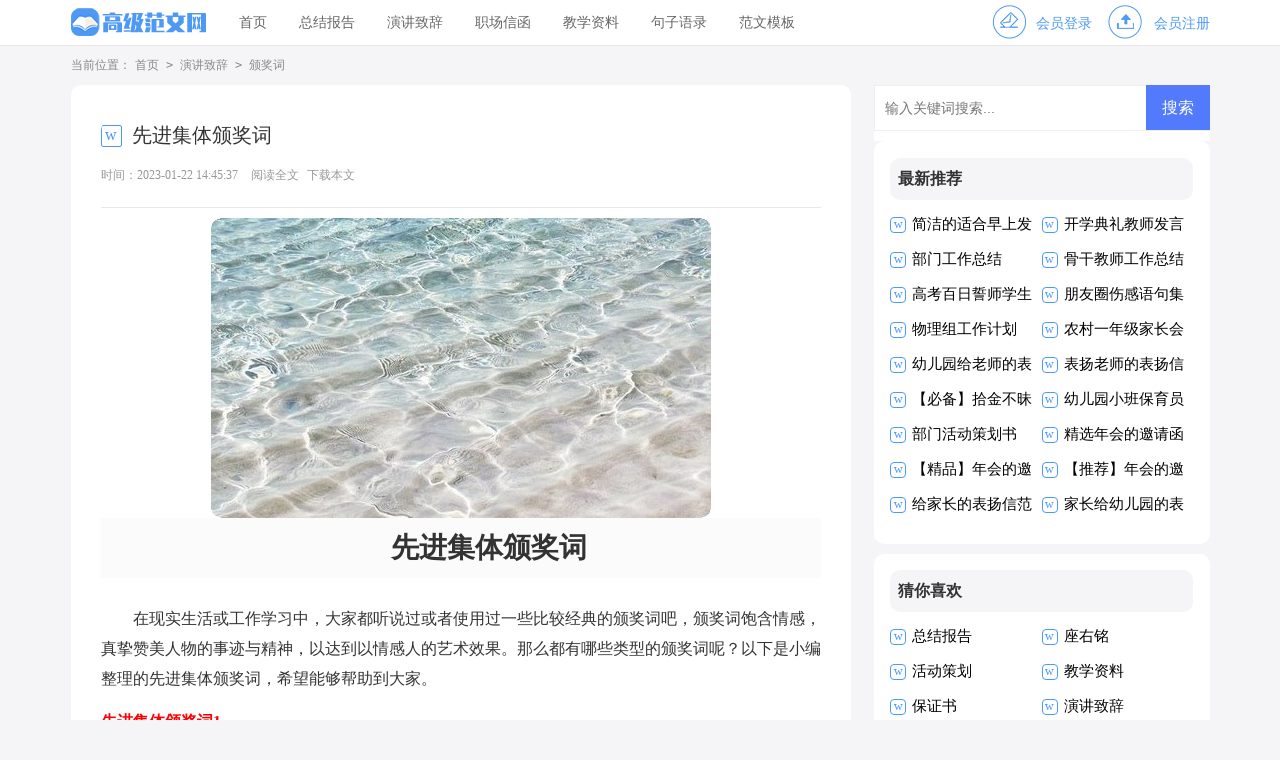

--- FILE ---
content_type: text/html; charset=utf-8
request_url: https://www.208gj.com/yanjiangzhici/banjiangci/43946.html
body_size: 7143
content:
<!DOCTYPE html>
<html >
<head>
<meta charset="UTF-8">
<meta name="viewport" content="width=device-width, initial-scale=1.0, maximum-scale=1.0, user-scalable=no" />
<meta name="apple-mobile-web-app-capable" content="yes" />
<meta name="format-detection" content="telephone=no">
<title>先进集体颁奖词-高级范文网</title>
<meta name="keywords" content="颁奖词,先进集体" />
<meta name="description" content="先进集体颁奖词在现实生活或工作学习中，大家都听说过或者使用过一些比较经典的颁奖词吧，颁奖词饱含情感，真挚赞美人物的事迹与精神，以达到以情感人的艺术效果。那么都有哪些类型" />
<link rel="stylesheet" href="https://www.208gj.com/static/css/article.css">
<link rel="stylesheet" href="https://www.208gj.com/static/css/base.css">
<script>
function onKeyDown(){
if ((event.keyCode==116)||(window.event.ctrlKey)||(window.event.shiftKey)||(event.keyCode==122)){
event.keyCode=0;
event.returnValue=false;
}}
</script>
</head>
<body onkeydown="onKeyDown()" oncontextmenu="return false" onselectstart="return false" ondragstart="return false">
<div class="header">
        <div class="header_box">
                <a href="https://www.208gj.com/" class="logo"></a>
                <div class="nav">
                        <a href="https://www.208gj.com/"  title="首页">首页</a>
                        <a href="https://www.208gj.com/zongjiebaogao/"  title="总结报告">总结报告</a>
                        <a href="https://www.208gj.com/yanjiangzhici/"  title="演讲致辞">演讲致辞</a>
                        <a href="https://www.208gj.com/zhichangxinhan/"  title="职场信函">职场信函</a>
                        <a href="https://www.208gj.com/jiaoxueziliao/"  title="教学资料">教学资料</a>
                        <a href="https://www.208gj.com/juziyulu/"  title="句子语录">句子语录</a>
                        <a href="https://www.208gj.com/fanwenmoban/"  title="范文模板">范文模板</a>    
                </div>
                <script src="https://www.208gj.com/e/member/login/loginjs.php"></script>
        </div>
</div>
<div class="main">
    <div class="sidebar">当前位置：<a href="https://www.208gj.com/">首页</a>&nbsp;<code>></code>&nbsp;<a href="https://www.208gj.com/yanjiangzhici/">演讲致辞</a>&nbsp;<code>></code>&nbsp;<a href="https://www.208gj.com/yanjiangzhici/banjiangci/">颁奖词</a></div>
    <div class="main-left">
        <div class="article">
            <h1 class="title">先进集体颁奖词</h1>
            <div class="info">
                <span class="time">时间：2023-01-22 14:45:37</span>
                <span class="sm_after_time"></span>             
                <span class="source"><a href="https://www.208gj.com/e/class/see.php?classid=28&id=43946&dotop=1" class="jhcdown  hidden-xs" rel="nofollow"  target="_blank">阅读全文</a></span>
                <span class="source"><a tpid="25" href="https://www.208gj.com/e/class/see.php?classid=28&id=43946&dotop=2" target="_blank"  class="jhcdown  hidden-xs"  rel="nofollow">下载本文</a></span>
            </div>
            <div class="content">
            <img src="https://img.hxli.com/upload/1322.jpg" alt="先进集体颁奖词" /><p>先进集体颁奖词</p><p>在现实生活或工作学习中，大家都听说过或者使用过一些比较经典的颁奖词吧，颁奖词饱含情感，真挚赞美人物的事迹与精神，以达到以情感人的艺术效果。那么都有哪些类型的颁奖词呢？以下是小编整理的先进集体颁奖词，希望能够帮助到大家。</p><p style="text-align: center;"></p>
<h2>先进集体颁奖词1</h2>
<p>事业无止境，奋斗无穷期。XX年，xx河村移民安置首战告捷,基础设施日益完善，村容村貌大大改观，以移民安置为主的多项工作成为全乡的典范，为全乡、全县乃至全市争得了荣誉。</p><p>他们为服务重点项目建设不辞辛劳；他们为确保治安环境良好奔波劳苦，年度，派出所共接出警起,处理治安案件起,全力服务、水电站建设和xxx省道改线工程，实现了“发案少、秩序好、群众满意”的总体目标。</p><p>xxx年，我们对xx教育倍感自豪：内部管理亮点凸现，师资队伍合理优化，教学质量全面提高，校园建设成效显著。中考成绩再次蝉联全县第一，城区及周边乡镇学生纷纷转入我乡就读，和谐管理，情感育人的工作理念已深入人心，赢得了全乡人民的充分肯定和赞许。</p><p>xxx年，财政所严格专项资金管理制度，及时兑现惠农资金，规范农村财务秩序，落实村帐站审，不断加强对村级财务双代管力度。实现了生财有道、聚财有方、节财有策、管财有法的目标；塑造了新时期财政干部的新形象。</p><h2>先进集体颁奖词2</h2>
<p>管理讲精细，环环相扣，细水长流；医疗讲仁德，科学缜密，润物无声。你们积极探索，融高素质、高品质、高绩效的专业素质于一身，堪称翘楚，亦为典范！你们模范秉持着医院的理念：以人为本，科技兴院，真诚待患，服务社会；你们实践着共同的目标：投身事业，艰苦创业，创名科，建名院。</p><p>你们作风优良，医术过硬；教风严谨，学风浓厚；你们意气风发，拼搏进取；爱岗敬业、无私奉献；你们团结协作，执着奋进；以医院发展为目标，以人民健康为己任，责任和担当是你们团队生生不息的`灵魂，智慧和忠诚是你们团队铮铮铁骨的脊梁。你们是先进中的标兵，是标兵中的旗帜，你们心系医院的忧患，与医院同风雨，共命运，用不谢的努力为医院创造着财富和精神，创造着活力和温暖。你们把工作当作一种神圣的使命，即便是最普通的一员也能够以最高的标准，展现自己的人生价值，让人生在服务医院，服务患者中绽放光芒；正因为你们的付出，医院的事业才能够蒸蒸日上，感谢你们，你们的名字将永远铭刻在医院的功劳簿上。你们是：胃肠外科、消化内科、心胸外科、护理部、呼吸内科、病理科、门诊办公室、教学科研部、影像中心、重症医学科。</p><h2>先进集体颁奖词3</h2>
<p>一个有为的团队，一支善战的队伍，一颗进取的心，使他们之所以优秀的基因</p><p>他们的每一次前进总是焕发青春的奇迹，他们的每一次出场都是彰显无穷的力量。他们以淳朴的风格和坚毅的脚步，走出自己的节奏与特色</p><p>当心的挑战到来的时候，他们选择振翅飞翔。</p><p>营销的最高境界是服务，服务营销的价值回归是营销，这一精辟论断在他们的身上不断的得以验证。他们在不同的岗位上，为客户、位同事提供着温馨的服务，为构筑和谐企业尽心尽力，微笑使他们的工作，笑脸使他们的责任，一杯茶水，一声言谢，体现了他们为方太的无形付出，绝不是一句空话。</p><h2>先进集体颁奖词4</h2>
<p>xx年，财政所严格专项资金管理制度，及时兑现惠农资金，规范农村财务秩序，落实村帐站审，不断加强对村级财务双代管力度。实现了生财有道、聚财有方、节财有策、管财有法的目标；塑造了新时期财政干部的新形象。</p><h2>先进集体颁奖词5</h2>
<p>在激烈的行业竞争下，他们锐意进取，用自己敏锐的观察力，不断分析着工程造价：不论是严寒冬天的夜晚，或是炎热的酷暑，他们英勇善战：竞争局势越危机，他们干劲就越足;他们是分公司的尖刀班，不知什么叫苦，什么叫累，始终以饱满的精神面貌站在公司业务发展的最前沿。圆满完成了各项指标，取得了优异的业绩。</p><p>掌声献给20xx年度分公司先进集体-----</p><h2>先进集体颁奖词6</h2>
<p>xx年，我们对xx教育倍感自豪：内部管理亮点凸现，师资队伍合理优化，教学质量全面提高，校园建设成效显著。中考成绩再次蝉联全县第一，城区及周边乡镇学生纷纷转入我乡就读，和谐管理，情感育人的工作理念已深入人心，赢得了全乡人民的充分肯定和赞许。</p>            </div>
            <a href="https://www.208gj.com/e/class/see.php?classid=28&id=43946&dotop=2" target="_blank" class="download_card" rel="nofollow">
        <img class="download_card_pic" src="https://www.208gj.com/static/img/icon_word.png" alt="">
        <div class="download_card_msg">
            <div class="download_card_title" style="text-decoration:none;">《先进集体颁奖词.doc》</div>
            <div class="download_card_tip">将本文的Word文档下载到电脑，方便收藏和打印</div>
            <div class="download_card_tj">
                <span>推荐度：</span>
<img src="https://www.208gj.com/static/img/icon_star.png" alt="">
<img src="https://www.208gj.com/static/img/icon_star.png" alt="">
<img src="https://www.208gj.com/static/img/icon_star.png" alt="">
<img src="https://www.208gj.com/static/img/icon_star.png" alt="">
<img src="https://www.208gj.com/static/img/icon_star.png" alt="">
            </div>
        </div>
        <div class="download_card_btn">
            <img src="https://www.208gj.com/static/img/down.png" alt="">
            <div class="downlod_btn_right">
                <div>点击下载文档</div>
                <p>文档为doc格式</p>
            </div>
        </div>
    </a>
        </div>
        <div class="related_article_img">
            <div class="related_top"><code>颁奖词图文推荐</code></div>
            <ul>
                    <li><a target="_blank" title="表彰优秀员工颁奖词" href="https://www.208gj.com/yanjiangzhici/banjiangci/78630.html"><img loading="lazy" src="https://img.hxli.com/upload/8204.jpg" alt="表彰优秀员工颁奖词"><span>表彰优秀员工颁奖词</span></a></li>
                    <li><a target="_blank" title="优秀员工颁奖词大全" href="https://www.208gj.com/yanjiangzhici/banjiangci/78607.html"><img loading="lazy" src="https://img.hxli.com/upload/6449.jpg" alt="优秀员工颁奖词大全"><span>优秀员工颁奖词大全</span></a></li>
                    <li><a target="_blank" title="优秀教师颁奖词15篇" href="https://www.208gj.com/yanjiangzhici/banjiangci/78594.html"><img loading="lazy" src="https://img.hxli.com/upload/4700.jpg" alt="优秀教师颁奖词15篇"><span>优秀教师颁奖词15篇</span></a></li>
                    <li><a target="_blank" title="优秀员工的颁奖词" href="https://www.208gj.com/yanjiangzhici/banjiangci/78590.html"><img loading="lazy" src="https://img.hxli.com/upload/9401.jpg" alt="优秀员工的颁奖词"><span>优秀员工的颁奖词</span></a></li>
            </ul>
        </div>
                <div class="related_about">
            <div class="related_about_t"><code>相关文章推荐</code></div>
            <ul>
                <li><a href="https://www.208gj.com/yanjiangzhici/yanjianggao/8619.html" target="_blank" title="文明演讲稿">文明演讲稿</a></li>
                <li><a href="https://www.208gj.com/juziyulu/liuyan/40875.html" target="_blank" title="爱情给女朋友的留言">爱情给女朋友的留言</a></li>
                <li><a href="https://www.208gj.com/fanwenmoban/xuexijihua/23848.html" target="_blank" title="关于学习计划模板合集9篇">关于学习计划模板合集9篇</a></li>
                <li><a href="https://www.208gj.com/juziyulu/liuyan/41058.html" target="_blank" title="经典空间留言15篇">经典空间留言15篇</a></li>
                <li><a href="https://www.208gj.com/fanwenmoban/chengnuoshu/18588.html" target="_blank" title="实用的服务承诺书范文合集7篇">实用的服务承诺书范文合集7篇</a></li>
                <li><a href="https://www.208gj.com/fanwenmoban/huodongcehua/66503.html" target="_blank" title="大学户外活动策划书">大学户外活动策划书</a></li>
                <li><a href="https://www.208gj.com/jiaoxueziliao/jiaoxuejihua/45298.html" target="_blank" title="人教版小学三年级教学计划">人教版小学三年级教学计划</a></li>
                <li><a href="https://www.208gj.com/yanjiangzhici/yanjianggao/93750.html" target="_blank" title="精选创业演讲稿模板5篇">精选创业演讲稿模板5篇</a></li>
                <li><a href="https://www.208gj.com/zhichangxinhan/qiuzhixin/23693.html" target="_blank" title="酒店管理求职信4篇">酒店管理求职信4篇</a></li>
                <li><a href="https://www.208gj.com/jiaoxueziliao/jiaoxuejihua/45139.html" target="_blank" title="人教版小学一年级音乐教学计划">人教版小学一年级音乐教学计划</a></li>
                <li><a href="https://www.208gj.com/fanwenmoban/huodongjihua/4300.html" target="_blank" title="精选活动计划模板汇总9篇">精选活动计划模板汇总9篇</a></li>
                <li><a href="https://www.208gj.com/juziyulu/qianming/13653.html" target="_blank" title="2022年简短的悲伤的签名集锦88条">2022年简短的悲伤的签名集锦88条</a></li>
            </ul>
        </div>        <div class="previous">
            <span class="pre">上一篇：<a href='https://www.208gj.com/yanjiangzhici/banjiangci/40759.html'>进步之星班级颁奖词</a></span>
            <span class="next">下一篇：<a href='https://www.208gj.com/yanjiangzhici/banjiangci/55853.html'>校运动会颁奖词</a></span>
        </div>
    </div>
    <div class="main-right">
        <div class="right_fix">
        <div id="search-7" class="widget widget_search">
        <form onsubmit="return checkSearchForm()" method="post" name="searchform" class="search-form" action="/e/search/index.php" >
          <input type="text" class="keyword" name="keyboard" placeholder="输入关键词搜索..." value="">
          <input type="submit" class="submit" value="搜索">
          <input type="hidden" value="title" name="show">
        <input type="hidden" value="1" name="tempid">
        <input type="hidden" value="news" name="tbname">
        <input name="mid" value="1" type="hidden">
        <input name="dopost" value="search" type="hidden">
        </form>
      </div>
        <div class="taoye_box">
                <div class="taoye_box_t"><span>最新推荐</span></div>
                <ul>
                    <li><a href="https://www.208gj.com/juziyulu/pengyouquan/95969.html" target="_blank" title="简洁的适合早上发的早安心语朋友圈25条">简洁的适合早上发的早安心语朋友圈25条</a></li>
                    <li><a href="https://www.208gj.com/yanjiangzhici/fayangao/95968.html" target="_blank" title="开学典礼教师发言稿15篇">开学典礼教师发言稿15篇</a></li>
                    <li><a href="https://www.208gj.com/zongjiebaogao/gongzuozongjie/95967.html" target="_blank" title="部门工作总结">部门工作总结</a></li>
                    <li><a href="https://www.208gj.com/zongjiebaogao/gongzuozongjie/95966.html" target="_blank" title="骨干教师工作总结">骨干教师工作总结</a></li>
                    <li><a href="https://www.208gj.com/yanjiangzhici/fayangao/95965.html" target="_blank" title="高考百日誓师学生代表发言稿">高考百日誓师学生代表发言稿</a></li>
                    <li><a href="https://www.208gj.com/juziyulu/pengyouquan/95964.html" target="_blank" title="朋友圈伤感语句集锦36条">朋友圈伤感语句集锦36条</a></li>
                    <li><a href="https://www.208gj.com/fanwenmoban/gongzuojihua/95963.html" target="_blank" title="物理组工作计划">物理组工作计划</a></li>
                    <li><a href="https://www.208gj.com/yanjiangzhici/fayangao/95962.html" target="_blank" title="农村一年级家长会班主任发言稿">农村一年级家长会班主任发言稿</a></li>
                    <li><a href="https://www.208gj.com/zhichangxinhan/biaoyangxin/95961.html" target="_blank" title="幼儿园给老师的表扬信">幼儿园给老师的表扬信</a></li>
                    <li><a href="https://www.208gj.com/zhichangxinhan/biaoyangxin/95960.html" target="_blank" title="表扬老师的表扬信范文汇编五篇">表扬老师的表扬信范文汇编五篇</a></li>
                    <li><a href="https://www.208gj.com/zhichangxinhan/biaoyangxin/95959.html" target="_blank" title="【必备】拾金不昧表扬信3篇">【必备】拾金不昧表扬信3篇</a></li>
                    <li><a href="https://www.208gj.com/zongjiebaogao/gongzuozongjie/95958.html" target="_blank" title="幼儿园小班保育员工作总结">幼儿园小班保育员工作总结</a></li>
                    <li><a href="https://www.208gj.com/fanwenmoban/cehuashu/95957.html" target="_blank" title="部门活动策划书">部门活动策划书</a></li>
                    <li><a href="https://www.208gj.com/zhichangxinhan/yaoqinghan/95956.html" target="_blank" title="精选年会的邀请函四篇">精选年会的邀请函四篇</a></li>
                    <li><a href="https://www.208gj.com/zhichangxinhan/yaoqinghan/95955.html" target="_blank" title="【精品】年会的邀请函3篇">【精品】年会的邀请函3篇</a></li>
                    <li><a href="https://www.208gj.com/zhichangxinhan/yaoqinghan/95954.html" target="_blank" title="【推荐】年会的邀请函3篇">【推荐】年会的邀请函3篇</a></li>
                    <li><a href="https://www.208gj.com/zhichangxinhan/biaoyangxin/95953.html" target="_blank" title="给家长的表扬信范文汇编6篇">给家长的表扬信范文汇编6篇</a></li>
                    <li><a href="https://www.208gj.com/zhichangxinhan/biaoyangxin/95952.html" target="_blank" title="家长给幼儿园的表扬信(15篇)">家长给幼儿园的表扬信(15篇)</a></li>
                </ul>
            </div>        <div class="taoye_box">
                <div class="taoye_box_t"><span>猜你喜欢</span></div>
                <ul class="you_like">
                    <li><a href="https://www.208gj.com/zongjiebaogao/" title="总结报告" target="_blank">总结报告</a></li>
                    <li><a href="https://www.208gj.com/juziyulu/zuoyouming/" title="座右铭" target="_blank">座右铭</a></li>
                    <li><a href="https://www.208gj.com/fanwenmoban/huodongcehua/" title="活动策划" target="_blank">活动策划</a></li>
                    <li><a href="https://www.208gj.com/jiaoxueziliao/" title="教学资料" target="_blank">教学资料</a></li>
                    <li><a href="https://www.208gj.com/fanwenmoban/baozhengshu/" title="保证书" target="_blank">保证书</a></li>
                    <li><a href="https://www.208gj.com/yanjiangzhici/" title="演讲致辞" target="_blank">演讲致辞</a></li>
                    <li><a href="https://www.208gj.com/zhichangxinhan/yaoqinghan/" title="邀请函" target="_blank">邀请函</a></li>
                    <li><a href="https://www.208gj.com/zhichangxinhan/cizhixin/" title="辞职信" target="_blank">辞职信</a></li>
                    <li><a href="https://www.208gj.com/zongjiebaogao/shixizongjie/" title="实习总结" target="_blank">实习总结</a></li>
                    <li><a href="https://www.208gj.com/zongjiebaogao/zichabaogao/" title="自查报告" target="_blank">自查报告</a></li>
                    <li><a href="https://www.208gj.com/fanwenmoban/huodongjihua/" title="活动计划" target="_blank">活动计划</a></li>
                    <li><a href="https://www.208gj.com/fanwenmoban/chengnuoshu/" title="承诺书" target="_blank">承诺书</a></li>
                    <li><a href="https://www.208gj.com/zongjiebaogao/shijianbaogao/" title="实践报告" target="_blank">实践报告</a></li>
                    <li><a href="https://www.208gj.com/yanjiangzhici/heci/" title="贺词" target="_blank">贺词</a></li>
                    <li><a href="https://www.208gj.com/zongjiebaogao/nianzhongzongjie/" title="年终总结" target="_blank">年终总结</a></li>
                    <li><a href="https://www.208gj.com/zhichangxinhan/" title="职场信函" target="_blank">职场信函</a></li>
                </ul>
            </div>        </div>
    </div>
<div class="flink"><ul class="frendLink"></ul><li><b>友情链接</b>:</li>
<li><a href="https://www.cnkins.com/" target="_blank">知网论文网</a></li>
<li><a href="https://www.gdhson.com/" target="_blank">泓盛范文网</a></li>
<li><a href="https://www.yaolingwang.com/" target="_blank">妖灵网</a></li>
<li><a href="https://www.cctvzhs.com/" target="_blank">智慧实习网</a></li>
<li><a href="https://www.gzxwmjg.com/" target="_blank">宪伟范文网</a></li>
<li><a href="https://www.caiguozi.com/" target="_blank">采果子文库</a></li>
<li><a href="https://www.lbrqzwxzx.com/" target="_blank">辉盛总结网</a></li>
<li><a href="https://www.mywanhe.com/" target="_blank">万和总结网</a></li>
<li><a href="https://www.bdxguangji.com/" target="_blank">心凡教育网</a></li>
<li><a href="https://www.wangpu1.com/" target="_blank">柚子职文网</a></li>
<li><a href="https://www.newcou.com/" target="_blank">纽扣文库</a></li>
<li><a href="https://www.5999w.com/" target="_blank">五九范文网</a></li>
<li><a href="https://www.256512.com/" target="_blank">微讯文档网</a></li>
<li><a href="https://www.shyuezhuo.com/" target="_blank">玥卓文档网</a></li>
<li><a href="https://www.jiuzhuge.com/" target="_blank">诸葛文库网</a></li>
<li><a href="https://www.mingxiaozi.com/" target="_blank">明小子文库</a></li>
<li><a href="https://www.ittaoli.com/" target="_blank">桃李阅读网</a></li>
<li><a href="https://www.aspcmswang.com/" target="_blank">开源作文网</a></li>
<li><a href="https://www.tuozhan024.com/" target="_blank">拓展阅读网</a></li>
<li><a href="https://www.yinxiangwu.com/" target="_blank">音响屋</a></li>
<li><a href="https://www.mdoem.com/" target="_blank">盈妍作文网</a></li>
<li><a href="https://www.gelingjiaoyu.com/" target="_blank">格灵范文网</a></li>
<li><a href="https://www.sxtdqc.com/" target="_blank">大通网</a></li>
<li><a href="https://www.769dg.com/" target="_blank">杨嘉莺文库</a></li>
<li><a href="https://www.zjz360.com/" target="_blank">智能范文网</a></li>
<li><a href="https://www.weiqi66.com/" target="_blank">微蕲范文网</a></li>
<li><a href="https://www.tajzlw.com/" target="_blank">岳嘉范文网</a></li>
<li><a href="https://www.chinalejia.com/" target="_blank">乐家女性网</a></li>
<li><a href="https://www.shop5566.com/" target="_blank">阳光文库</a></li>
<li><a href="https://www.szzshxx.com/" target="_blank">卓思作文网</a></li>
<li><a href="https://www.bestiter.com/" target="_blank">精英文库</a></li>
<li><a href="https://www.gbaapf.com/" target="_blank">优写网</a></li>
<li><a href="https://www.shenerkeji.com/" target="_blank">书童网</a></li>
<li><a href="https://www.aiwanol.com/" target="_blank">爱美女性网</a></li>
<li><a href="https://www.sdhsxny.com/" target="_blank">鼎越范文网</a></li>
<li><a href="https://www.hzyxstar.com/" target="_blank">华中范文网</a></li>
<li><a href="https://www.pomosem.com/" target="_blank">尹破魔博客</a></li>
<li><a href="https://www.caowang888.com/" target="_blank">三菱文库网</a></li>
</div>
</div>
</div>
<div class="related_article"></div>
<div class="footer">
    <p>Copyright © 2022 <a target="_blank" title="高级范文网" href="https://www.208gj.com/">高级范文网</a> www.208gj.com 版权所有</p>
</div>
</body>
</html>

--- FILE ---
content_type: text/css
request_url: https://www.208gj.com/static/css/article.css
body_size: 2018
content:
@import url(article.ie.css) screen and (min-width:750px);
@media screen and (max-width: 750px) {
@charset "gb2312";
body,div,ul,ol,li,dl,dt,dd,h1,h2,h3,h4,h5,h6,pre,code,form,fieldset,legend,input,textarea,p,blockquote,th,td{margin:0;padding:0;}
fieldset,img,input{border:0 none;}li{list-style:none;}
h1,h2,h3,h4,h5,h6{font-size:100%;font-weight:normal;line-height:1.2;}
em,cite,i{font-style:normal;}
a{text-decoration:none;padding:0;margin:0;color: #2965b1;font-size: 14px;}

/*header*/
.header{height: 52px;}
.header_box{width: 100%;text-align: center;position: relative;background: #f9f9f9;border-bottom: 1px solid #ebebeb;}
.logo{width: 150px;height: 33px;background:url("../img/logo.png") no-repeat;display: inline-block;margin-top: 8px;background-size: 100%;}
.header .nav{float: left;font-size:15px;position: absolute;top: 54px;height: 400px;display: none;}
.header .nav a{float: left;margin-left: 34px;font-size: 16px;color: #fff;}
.rougao{float: right;margin-top: 26px;display: none;}
.rougao a{float: right;font-size: 12px;margin-left:9px;width: 98px;height: 30px;background-color: #ffffff;border-radius: 17px;color: #568dc9;line-height: 30px;}
.rougao .tg{margin-left:0;}
.rougao .tg i{width: 34px;height: 31px;display: block;background: url("../img/ioc1.png") no-repeat center;margin: 0px 0 0px 4px;float: left;}
.rougao .jianyi{background: #fda645;color:#fff;}
.rougao .jianyi i{float: left;width: 30px;height: 31px;display: block;background: url("../img/ico2.png") no-repeat center;margin:0 0 4px 4px;}


/*����*/
.main{width: 100%;margin: auto;overflow: hidden;}
/*���м*/
.sidebar{width: 94%;float: left;line-height: 30px;font-size: 16px;color: #999;height: 30px;overflow: hidden;margin: 0 3%;}
.sidebar a{color: #999;padding: 0 4px;font-size: 16px;}
.sidebar span{color: #585858;font-size: 14px;}

.main-left{width: 100%;background-color: #fff;float: left;}
.article{width: 100%;}
.content{margin: 2%;line-height: 28px;font-size: 17px;width: 96%;float: left;overflow: hidden;}
.content p{font-size: 17px;line-height: 28px;padding-bottom: 12px;color: #333;}
.title{line-height: 40px;font-size: 26px;margin: 3%;text-align: center;font-weight: 700;color: #333;margin-bottom: 28px;}
.info a{color: #999;font-size: 12px;display: none;}
.info span{padding: 0 3px;}
.info{height: 22px;line-height: 22px;margin: 0 auto;margin-bottom: 10px;color: #999;font-size: 16px;width: 100%;border-bottom: 1px solid #e8e8e8;padding: 2%;}
.download_card_box{display: none;}
.previous{margin-top: 10px;font-size: 14px;float: left;width: 94%;border-top: 10px solid #eee;padding: 2% 3%;}
.previous span{line-height: 32px;height: 32px;float: left;overflow: hidden;width: 50%;}
.next{text-align: right;}

.related_article_img{float: left;width: 94%;border-top: 10px solid #eee;padding: 2% 3%;}
.related_article_img .related_top{height: 40px;width: 100%;border-bottom: 1px solid #EEE;}
.related_article_img .related_top code{float: left;font-size: 16px;height: 40px;line-height: 40px;color: #333;background: #fff;border-bottom: 2px solid #1c1c1c;font-family: initial;font-weight: 700;}
.related_article_img ul{margin-top: 13px;width: 100%;float:left;display: flex;justify-content: space-between;align-content: center;flex-flow: wrap;}
.related_article_img li{overflow: hidden;width: 48%;height: 132px;float: left;}
.related_article_img li a:hover span{text-decoration: underline;}
.related_article_img li a img{height: 98px;float: left;width: 100%;}
.related_article_img li a span{float: left;height: 24px;width: 99%;line-height: 30px;font-size: 14px;color: #2965b1;overflow: hidden;text-align: center;}

/*related_article*/
.related_about{float: left;width: 94%;border-top: 10px solid #eee;padding: 2% 3%;}
.related_about .related_about_t{float: left;width: 100%;height: 40px;line-height: 40px;color: #494949;font-size: 16px;border-bottom: 1px solid #EEE;margin-bottom: 10px;}
.related_about .related_about_t code{color: #000;font-size: 16px;float: left;font-family: inherit;border-bottom: 2px solid #000;font-weight: 700;}
.related_about ul{float: left;width: 100%;}
.related_about li{float: left;width: 50%;height: 30px;font-size: 16px;overflow: hidden;line-height: 30px;}
.related_about li a{font-size: 15px;color: #2965b1;}
.related_about li a:before{float: left;content: "";width: 3px;height: 3px;background: #000;margin-top: 11px;margin-right: 5px;}
.related_about li a:hover{color: #000;}

.related_article{float: left;width: 94%;border-top: 10px solid #eee;padding: 0 3%;background: #fff;}

u{text-decoration:none;}
.content a{font-size: 16px;}
.content h2,.content h2 a,.content h2 a u{text-decoration: none;font-size: 17px;text-align: left;font-weight: bold;line-height: 28px;clear: both;color: #ff0000;margin-bottom: 12px;}
.content img{max-width: 100%!important;height: auto!important;}
.content p{text-indent: 2em;}
.content img {display: block;margin: 0 auto;border-radius: 10px;}
.content em {background: url(../img/bolang.png) 100% 100% repeat-x;padding-bottom: 4px;color: red;font-weight: bold;}
.after_height_light~p a {color: #2965b1 !important;}

.right_fixed { bottom: 54px;width: 336px;position: fixed!important;z-index: 300;}
.main-right{float: left;width: 100%;}
.taoye_box{float: left;width: 94%;border-top: 10px solid #eee;padding: 2% 3%;display: none;}
.taoye_box_t{float: left;width: 100%;height: 39px;line-height: 39px;}
.taoye_box span{float: left;height: 45px;color: #333;font-size: 16px;font-weight: 700;}
.taoye_box ul{float: left;width: 100%;margin-bottom: 5px;}
.taoye_box ul li{float: left;width: 50%;line-height: 30px;height: 30px;overflow: hidden;}
.taoye_box ul li a{font-size: 15px;}
.taoye_box ul li em{float: left;background: #c5cfd6;height: 18px;width: 18px;color: #fff;line-height: 18px;text-align: center;margin-right: 6px;margin-top: 6px;font-size: 13px;}
.taoye_box ul li:nth-child(1) em {background: #4d99f4;color: #fff;}
.taoye_box ul li:nth-child(2) em {background: #7eb9ff;color: #fff;}
.taoye_box ul li:nth-child(3) em {background: #7eb9ff;color: #fff;}
.taoye_box ul li:nth-child(4) em {background: #84bcff;color: #fff;}
/* �������� */
.flink{width: 94%;margin: auto;background: #fff;padding: 3%;border-radius: 10px;margin-top: 10px;float: left;}
.flink ul{width: 1100px;margin: auto;}
.flink b{line-height:22px;float: left;font-size:14px;color: #4d99f4;}
.flink li{line-height: 22px;color: #b7b7b7;margin: 3px;float: left;}
.flink li a{color:#797979;font-size: 12px;}
.flink li a:hover{color: #4586f1;}
.flink:before{content:"";float: left;height: 18px;background: #4d99f4;width: 6px;border-radius: 10px;margin-top: 5px;margin-right: 6px;}

/*ҳ��*/
.footer {background: #3e4445;float: left;width: 94%;padding: 2% 3%;margin-top: 10px;}
.footer p {width: 100%;text-align: center;color: #eaeaea;font-size: 12px;height: 28px;line-height: 28px;}
.footer p a {color: #eaeaea;font-size: 12px;padding-right: 6px;}
}

--- FILE ---
content_type: text/css
request_url: https://www.208gj.com/static/css/article.ie.css
body_size: 2357
content:
@charset "gb2312";
body, div, dl, dt, dd, ul, ol, li, h1, h2, h3, h4, h5, h6, pre, form, fieldset, input, textarea, p, blockquote, th, td {margin: 0;padding: 0;}
table {border-collapse: collapse;border-spacing: 0;width: 100%;line-height: 30px;}
td {line-height: 30px;}
fieldset, img {border: 0 none;}
address,caption,cite,code,dfn,em,th,var{font-style:normal;font-weight:normal}
ol, ul ,li{list-style: none outside none;}
caption, th {text-align: left;}
h1, h2, h3, h4, h5, h6 {font-size: 100%;font-weight: normal;}
a {color: #000;text-decoration: none;font-size: 15px;}
a:hover {text-decoration: underline;}
body,input,button,textarea,select{font-size: 12px;}
u{text-decoration:none;}
body{background: #f5f5f8;}
/*header*/
.header{height: 45px;margin:0 auto;line-height: 45px;background: #ffffff;border-bottom: 1px solid #e9e6e6;}
.header_box{width: 1139px;margin:0 auto;overflow: hidden;}
.logo{width: 136px;height: 32px;background: url("../img/logo_min.png") no-repeat;float: left;margin-top: 8px;background-size: 100%;}
.kouhao{width: 147px;height: 35px;background: url("../img/kouhao.png") no-repeat;float: left;margin-top: 7px;margin-left: 17px;display: none;}
.header .nav{float: left;}
.header .nav a{float: left;margin-left: 32px;font-size: 14px;color: #666;}
.rougao{float: right;margin-top: 5px;}
.rougao a{font-size:14px;color: #4d99f4;text-align: center;float: left;margin-left: 15px;}
.rougao span{float: left;line-height: 37px;margin-left: 10px;}
.rougao .jianyi{color: #4d99f4;}
.rougao .jianyi i{background: url("../img/ico.png") -32px 0px no-repeat;}
.rougao i{float: left;width: 37px;height: 36px;background: url("../img/ico.png") -69px 0px no-repeat;}

.main{width: 1139px;margin: auto;}

.sidebar{width: 100%;float: left;line-height: 39px;font-size: 12px;color: #888;height: 39px;overflow: hidden;}
.sidebar a{color: #888;padding: 0 4px;font-size: 12px;}
.sidebar span{color: #585858;font-size: 14px;}

.main-left{width: 720px;float: left;background-color: #fff;padding: 15px 30px;border-radius: 10px;position: relative;}
.article{background-color: #fff;width: 100%;}
.content{margin-top: 20px;line-height: 30px;font-size: 15px;}
.content p{font-size: 16px;line-height: 30px;margin-bottom: 12px;color: #333;}
.content p:nth-child(1){text-align: center;font-size: 27px;font-weight: 700;padding: 34px 0;margin-bottom: 0;font-family: emoji;float: left;width: 100%;}
.content p:nth-child(2){background: #fbfbfb;padding: 15px;font-family: fantasy;font-size: 28px;margin-bottom: 26px;text-align: center;font-weight: 700;}

.title{line-height: 30px;font-size: 20px;color: #333;float: left;overflow: hidden;background: #fff;width: 100%;border-radius: 10px 10px 0 0;}
.title:before{content:"w";float: left;height: 20px;width: 19px;line-height: 18px;font-size: 16px;color: #4b98ff;overflow: hidden;border: 1px solid #4b98ff;text-align: center;background: #fff;border-radius: 2px;margin-top: 5px;margin-right: 10px;}
.info a{color: #999;font-size: 12px;}
.info span{padding-right: 5px;}
.info{height: 28px;line-height: 22px;margin: 0 auto;margin-bottom: 10px;color: #999;font-size: 12px;width: 100%;border-bottom: 1px solid #e8e8e8;float: left;text-align: left;padding: 2% 0;}

.download_btn{cursor:pointer;width: 137px;height: 41px;background: #ff7939;color:#fff;font-size: 15px;line-height: 41px;text-align: center;position: absolute;top: 43px;right: 39px;border-radius: 4px;}
.download_btn i{width:21px;height:17px;background: url(../img/ico.png) -151px -6px no-repeat;display: inline-block;vertical-align: -2px;margin-right:6px;}
.download_btn:hover{background: #5b96ea;}

.previous{margin-top: 10px;float: left;width: 100%;font-size: 14px;}
.previous span{line-height: 32px;height: 32px;float: left;overflow: hidden;width: 50%;}
.next{text-align: right;}

.related_article_img{float: left;width: 100%;}
.related_article_img .related_top{height: 30px;width: 100%;border-bottom: 1px solid #EEE;}
.related_article_img .related_top code{float: left;font-size: 18px;height: 30px;line-height: 30px;color: #333;background: #fff;border-bottom: 2px solid #1c1c1c;font-family: initial;font-weight: 700;}
.related_article_img ul{margin-top: 13px;width: 100%;float:left;}
.related_article_img li{overflow: hidden;width: 156px;height: 127px;float: left;margin-right: 1px;margin-left: 10px;text-align: center;}
.related_article_img li a:hover span{text-decoration: underline;}
.related_article_img li a img{height: 104px;float: left;width: 100%;border: 1px solid #ddd;}
.related_article_img li a span{float: left;height: 24px;width: 100%;line-height: 24px;font-size: 16px;color: #2965b1;overflow: hidden;}

/*related_article*/
.related_about{width: 100%;float: left;overflow: hidden;padding-top: 15px;margin-bottom: 10px;}
.related_about .related_about_t{float: left;width: 100%;height: 28px;line-height: 28px;color: #494949;font-size: 16px;border-bottom: 1px solid #EEE;margin-bottom: 10px;}
.related_about .related_about_t code{color: #000;font-size: 18px;float: left;font-family: inherit;border-bottom: 2px solid #000;font-weight: 700;}
.related_about ul{float: left;width: 100%;}
.related_about li{float: left;width: 50%;height: 30px;font-size: 16px;overflow: hidden;line-height: 30px;}
.related_about li a{font-size: 16px;color: #2965b1;}
.related_about li a:before{float: left;content: "";width: 3px;height: 3px;background: #000;margin-top: 14px;margin-right: 5px;}
.related_about li a:hover{color: #000;}

.right_fixed {top: 0;width: 336px;position: fixed!important;}
.main-right{float:right;width: 336px;}
.taoye_box{width: 90%;float: right;background: #fff;padding: 5%;border-radius: 10px;margin-bottom: 10px;}
.taoye_box_t{height: 42px;line-height: 42px;font-size: 16px;float: left;width: 100%;background: #f5f5f8;font-weight: 700;border-radius: 10px;color: #333;margin-bottom: 7px;}
.taoye_box_t span{float: left;color: #333;font-size: 16px;font-weight: 700;margin-left: 8px;}
.taoye_box ul{float: left;width: 100%;margin-bottom: 5px;}
.taoye_box ul li{float: left;width: 50%;line-height: 35px;height: 35px;overflow: hidden;}
.taoye_box ul li font{float: right;color: #999;font-size: 12px;}
.taoye_box ul li a{float: left;width: 80%;}
.taoye_box ul li span {font-style: inherit;line-height: 17px;color: #4d99f4;width: 17px;height: 17px;font-size: 14px;text-align: center;float: left;margin-top: 12px;margin-right: 6px;border: 1px solid #4d99f4;font-family: inherit;border-radius: 4px;}
.taoye_box ul li em{float: left;background: #c5cfd6;height: 16px;width: 16px;color: #fff;line-height: 16px;text-align: center;margin-right: 6px;margin-top: 10px;font-size: 12px;border-radius: 4px;}
.taoye_box ul li:before{content:"w";border-radius: 4px;font-style: inherit;line-height: 13px;color: #4b98ff;width: 14px;height: 14px;text-align: center;float: left;margin-top: 10px;margin-right: 6px;border: 1px solid #4b98ff;font-family: inherit;font-size: 12px;}

/* 鍙嬫儏閾炬帴 */
.flink{width: 1161px;margin: auto;background: #fff;padding: 20px;border-radius: 10px;overflow: hidden;margin-top: 20px;float: left;}
.flink ul{width: 1100px;margin: auto;}
.flink b{line-height:22px;float: left;font-size:14px;color: #4d99f4;}
.flink li{line-height: 22px;color: #b7b7b7;margin: 3px;float: left;}
.flink li a{color:#797979;font-size: 12px;}
.flink li a:hover{color: #4586f1;}
.flink:before{content:"";float: left;height: 18px;background: #4d99f4;width: 6px;border-radius: 10px;margin-top: 5px;margin-right: 6px;}
u{text-decoration:none;}
.content a{font-size: 16px;}
.content h2,.content h2 a,.content h2 a u{text-decoration: none;font-size: 16px;text-align: left;font-weight: bold;line-height: 31px;clear: both;color: #ff0000;margin-bottom:15px;}
.content img{max-width: 100%!important;height: auto!important;}
.content p{text-indent: 2em;}
.content img {display: block;margin: 0 auto;border-radius: 10px;}
.content em {background: url(../img/bolang.png) 100% 100% repeat-x;padding-bottom: 4px;color: red;font-weight: bold;}
.after_height_light~p a {color: #2965b1 !important;}

/*footer*/
.footer {padding-bottom: 10px;margin-top: 15px;background: #3e4445;padding-top: 10px;overflow: hidden;float: left;width: 100%;}
.footer p {width: 100%;text-align: center;color: #eaeaea;font-size: 12px;height: 28px;line-height: 28px;}
.footer p a {color: #eaeaea;font-size: 12px;padding: 0 5px;}